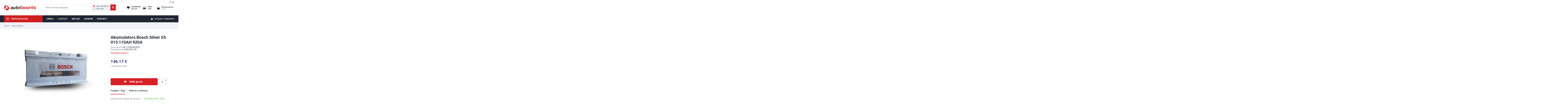

--- FILE ---
content_type: text/html; charset=utf-8
request_url: https://efavorits.lv/akumulators-bosch-silver-s5-015-110ah-920a-393x175x190-bosch-0-092-s50-150
body_size: 9548
content:
<!DOCTYPE HTML>
<html id='html' lang="lv">
<head>
<!-- Global site tag (gtag.js) - Google Analytics -->
<script async src="https://www.googletagmanager.com/gtag/js?id=G-HPMEXNP7B7"></script>
<script> window.dataLayer = window.dataLayer || [];
  function gtag(){dataLayer.push(arguments);} gtag('js', new Date());
  gtag('config', 'G-HPMEXNP7B7');
</script><meta http-equiv="Content-Type" content="text/html; charset=utf-8"/>
<meta name="geo.region" content="LV-RIX" />
<meta name="geo.placename" content="Rīga" />
<meta name="geo.position" content="" />
<meta name="ICBM" content="" />
<meta name="theme-color" content="#D91F26"><meta name="robots" content="index, follow">
<title>Akumulators Bosch Silver S5 015 110Ah/920A 393x175x190 | efavorits.lv</title>
<meta name="description" content="Akumulatori, Akumulatori BOSCH, Akumulators Bosch Silver S5 015 110Ah/920A 393x175x190, E40-110 AH BOSCH">
<link rel='canonical' href='https://efavorits.lv/akumulators-bosch-silver-s5-015-110ah-920a-393x175x190-bosch-0-092-s50-150' >

<script type="application/ld+json">
{
  "@context": "https://schema.org/", 
  "@type": "Product", 
  "name": "Akumulators Bosch Silver S5 015 110Ah/920A 393x175x190",
  "image": "https://efavorits.lv/thumbmaker.php?pic=13525.jpeg&k=2&w=740&h=530&ro=0",
  "description": "Akumulatori, Akumulatori BOSCH, Akumulators Bosch Silver S5 015 110Ah/920A 393x175x190, E40-110 AH BOSCH",
  "brand": "BOSCH",
  "offers": {
    "@type": "Offer",
    "url": "/akumulators-bosch-silver-s5-015-110ah-920a-393x175x190-bosch-0-092-s50-150",
    "priceCurrency": "EUR",
    "price": "146.17",
    "availability": "https://schema.org/InStock",
    "itemCondition": "https://schema.org/NewCondition"
  }
}
</script>

<meta property="og:title" content="Akumulators Bosch Silver S5 015 110Ah/920A 393x175x190 | efavorits.lv">
<meta property="og:site_name" content="Akumulators Bosch Silver S5 015 110Ah/920A 393x175x190 | efavorits.lv">
<meta property="og:url" content="/akumulators-bosch-silver-s5-015-110ah-920a-393x175x190-bosch-0-092-s50-150">
<meta property="og:description" content="Akumulatori, Akumulatori BOSCH, Akumulators Bosch Silver S5 015 110Ah/920A 393x175x190, E40-110 AH BOSCH">
<meta property="og:type" content="product">
<meta property="og:image" content="https://efavorits.lv/thumbmaker.php?pic=13525.jpeg&k=2&w=740&h=530&ro=0"> 
<meta id="viewport" name="viewport" content="width=device-width, initial-scale=1.0, user-scalable=no">
<link rel='icon' href='./f.ico' type='image/x-icon' />
<script src="/js/jquery.js"></script>
<script src="/js/jquery.browser.min.js"></script>
<script src="/js/jquery.jscrollpane.js"></script>
<script src="/js/jquery.mousewheel.js"></script>
<script src="/js/jquery.zoom.min.js"></script>
<script src="/js/js.cookie.js"></script>
<link rel="stylesheet" type="text/css" href="/js/fancybox/jquery.fancybox.css" media="screen" />
<link rel="stylesheet" type="text/css" href="/js/fancybox/helpers/jquery.fancybox-thumbs.css" media="screen" />
<script src="/js/fancybox/jquery.fancybox.js"></script>
<script src="/js/fancybox/helpers/jquery.fancybox-thumbs.js"></script>
<link rel='stylesheet' type='text/css' href='fbox_cust.css' media='screen' />
<script src="js/lineals.js"></script>
<script src="js/f.js"></script>
<script src="js/t.js"></script>
<script src="js/ban.js"></script>
<script src="js/v.js"></script>
<link rel='stylesheet' type='text/css' href='jquery.jscrollpane.css' />
<link rel="stylesheet" type="text/css" href="style.css" media="all" />
<link rel="stylesheet" type="text/css" href="zinas.css" media="all" />
<link rel="stylesheet" type="text/css" href="c_radiob.css" media="all" />
<link rel="stylesheet" type="text/css" href="m.css" media="all" />
   <script>
      var last_get="";                              var noerr=false;
      var executing=false;      var nezimet=0;
      var oldval = '';
      var stime=0;
      var mob=0;
      var gp="/";
   </script>
</head>
  <body id="body_out" style="cursor: default;">
   <script>
      if (typeof disp === "undefined") {
      } else {
        disp(1);
      }
   </script>
    <div class="main" id="p_prece">
 <div id="header_resize1">
   <div id="header1">
         <div id="headerr"><div class="lang"> 
                 <div>
                 <div>LV</div>
                 </div>
            </div><div class="clear"></div>
            <div id="searchs">&nbsp;</div>
            <div id="like"> 
                 <span class="red">Iepatikušās preces</span>
            </div>
            <div id="mani"><span class="red">Mani auto</span>
            </div>   
            <div id="grozs" > 
                 <span id="gr_skaits" >0</span>
                 <div id="grlab2"><span class="red" id="grlab">Pirkumu grozs</span>
                      <span class="eur" id="gr_summa">0.00</span>
                 </div>
                 <div id="kopsav2"></div><div class="clear"></div>
            </div>   
            <div class="clear"></div>
         </div>
         <div class="mkatalogs"><span>&nbsp;</span>  <div id="mkat"><div id="mkatin"><div class="mkat">
<div class="mktitle">PREČU KATALOGS</div>
<ul class="sadalas">
<li class="sadimg autodalas">
<a href="/autodalas"><span> </span>Autodaļas</a><div class="vgrupas"><ul>
<li>
<a href="/aizdedzes-sistema-kvelsvecu-sistema">Aizdedzes sistēma /Kvēlsveču sistēma</a><ul class="vagrupas">
<li><a href="/aizdedzes-modulis-ieslegsanas-ierice">Aizdedzes modulis/Ieslēgšanas ierīce</a></li>
<li><a href="/aizdedzes-sadalitajs-atseviski-komponenti">Aizdedzes sadalītājs/-atsevišķi komponenti</a></li>
<li><a href="/aizdedzes-spole-aizdedzes-spoles-elements">Aizdedzes spole/Aizdedzes spoles elements</a></li>
<li><a href="/aizdedzes-svece">Aizdedzes svece</a></li>
<li><a href="/augstsprieguma-vads-savienojumu-dalas">Augstsprieguma vads-/savienojumu daļas</a></li>
<li><a href="/impulsu-generators">Impulsu ģenerators</a></li>
<li><a href="/kvelsvece">Kvēlsvece</a></li>
<li><a href="/vadibas-iekarta-releji-deveji">Vadības iekārta/Releji/Devēji</a></li>
</ul>
</li>
<li>
<a href="/apsilde-ventilacija">Apsilde/Ventilācija</a><ul class="vagrupas">
<li><a href="/salona-gaisa-filtrs">Salona gaisa filtrs</a></li>
<li><a href="/salona-siltummainis">Salona siltummainis</a></li>
<li><a href="/ventilators-atseviski-komponenti">Ventilators-Atsevišķi komponenti</a></li>
<li><a href="/varsti-regulesana">Vārsti/Regulēšana</a></li>
</ul>
</li>
<li>
<a href="/bremzesanas-iekarta">Bremzēšanas iekārta</a><ul class="vagrupas">
<li><a href="/augstas-veiktspejas-bremzes">Augstas veiktspējas bremzes</a></li>
<li><a href="/bremzu-caurulvadi">Bremžu cauruļvadi</a></li>
<li><a href="/bremzu-pastiprinatajs">Bremžu pastiprinātājs</a></li>
<li><a href="/bremzu-signala-sledzis">Bremžu signāla slēdzis</a></li>
<li><a href="/bremzu-speka-regulators">Bremžu spēka regulators</a></li>
<li><a href="/bremzu-suports">Bremžu suports</a></li>
<li><a href="/bremzu-skidrums">Bremžu šķidrums</a></li>
<li><a href="/bremzu-slutene">Bremžu šļūtene</a></li>
<li><a href="/disku-bremzu-mehanisms">Disku bremžu mehānisms</a></li>
</ul>
</li>
<li>
<a href="/degmaisijuma-sagatavosana">Degmaisījuma sagatavošana</a><ul class="vagrupas">
<li><a href="/izpludes-gazu-neitralizacija">Izplūdes gāzu neitralizācija</a></li>
<li><a href="/karburatora-sistema">Karburatora sistēma</a></li>
<li><a href="/maisijuma-sagatavosana">Maisījuma sagatavošana</a></li>
</ul>
</li>
<li>
<a href="/degvielas-padeves-sistema">Degvielas padeves sistēma</a><ul class="vagrupas">
<li><a href="/degvielas-filtrs-korpuss">Degvielas filtrs/-korpuss</a></li>
<li><a href="/degvielas-tvertne-piederumi">Degvielas tvertne/piederumi</a></li>
<li><a href="/nokomplekteta-degvielas-savaksanas-caurule">Nokomplektēta degvielas savākšanas caurule</a></li>
<li><a href="/suknis-piederumi">Sūknis/-piederumi</a></li>
<li><a href="/varsti0">Vārsti</a></li>
<li><a href="/slutenes-vadi">Šļūtenes/Vadi</a></li>
</ul>
</li>
<li><a href="/drosibas-sistema">Drošības sistēma</a></li>
<li>
<a href="/dzesesanas-sistema">Dzesēšanas sistēma</a><ul class="vagrupas">
<li><a href="/antifrizs">Antifrīzs</a></li>
<li><a href="/gaisa-dzesesanas-sistema">Gaisa dzesēšanas sistēma</a></li>
<li><a href="/sledzis-devejs">Slēdzis/Devējs</a></li>
<li><a href="/termostats-blive">Termostats/-blīve</a></li>
<li><a href="/ventilators">Ventilators</a></li>
<li><a href="/slutenes-vadi-flanci">Šļūtenes/Vadi/Flanči</a></li>
<li><a href="/udens-ellas-radiators">Ūdens/eļļas radiators</a></li>
<li><a href="/udenssuknis-blive">Ūdenssūknis/-blīve</a></li>
</ul>
</li>
<li>
<a href="/dzinejs">Dzinējs</a><ul class="vagrupas">
<li><a href="/artikula-meklesana-pec-grafika0">Artikula meklēšana pēc grafika</a></li>
<li><a href="/blives">Blīves</a></li>
<li><a href="/cilindra-galva-uzkares-dalas">Cilindra galva/-uzkares daļas</a></li>
<li><a href="/cilindrs-virzulis">Cilindrs/Virzulis</a></li>
<li><a href="/dzineja-elektroiekarta">Dzinēja elektroiekārta</a></li>
<li><a href="/dzineja-vadibas-sistema">Dzinēja vadības sistēma</a></li>
<li><a href="/ellosana">Eļļošana</a></li>
<li><a href="/gaisa-padeves-sistema">Gaisa padeves sistēma</a></li>
<li><a href="/izpludes-gazu-attirisanas-sistema">Izplūdes gāzu attīrīšanas sistēma</a></li>
</ul>
</li>
</ul></div>
</li>
<li class="sadimg kimija">
<a href="/kimija"><span> </span>Ķīmija un eļļas</a><div class="vgrupas"><ul>
<li>
<a href="/auto-kimija">Auto ķīmija</a><ul class="vagrupas">
<li><a href="/auto-kosmetika">Auto kosmētika</a></li>
<li><a href="/apkope-un-remonts">Apkope un remonts</a></li>
<li><a href="/limes-hermetiki">Līmes, hermētiķi</a></li>
<li><a href="/krasas-gruntskrasas-spakteles">Krāsas, gruntskrāsas, špakteles</a></li>
<li><a href="/roku-pastas-papirs">Roku pastas, papīrs</a></li>
<li><a href="/sezonas-preces">Sezonas preces</a></li>
</ul>
</li>
<li>
<a href="/motorellas-un-smervielas">Motoreļļas un smērvielas</a><ul class="vagrupas">
<li><a href="/vieglie-auto">Vieglie auto</a></li>
<li><a href="/kravas-auto">Kravas auto</a></li>
<li><a href="/transmisijas-ellas">Transmisijas eļļas</a></li>
<li><a href="/hidrauliskas-ellas">Hidrauliskās eļļas</a></li>
<li><a href="/motociklu-ellas">Motociklu eļļas</a></li>
<li><a href="/udens-transporta-ellas">Ūdens transporta eļļas</a></li>
<li><a href="/darza-tehnika">Dārza tehnika</a></li>
<li><a href="/smervielas">Smērvielas</a></li>
</ul>
</li>
<li>
<a href="/tehniskie-skidrumi">Tehniskie šķidrumi</a><ul class="vagrupas">
<li><a href="/adblue">AdBlue</a></li>
<li><a href="/bremzu-skidrumi">Bremžu šķidrumi</a></li>
<li><a href="/degskidrumi">Degšķidrumi</a></li>
<li><a href="/dezinfekcijas-lidzekli">Dezinfekcijas līdzekļi</a></li>
<li><a href="/elektrolits-destilets-udens">Elektrolīts, destilēts ūdens</a></li>
<li><a href="/skalotaji-suces-noverseji">Skalotāji, sūces novērsēji</a></li>
<li><a href="/stures-pastiprinataja-skidrumi">Stūres pastiprinātāja šķidrumi</a></li>
</ul>
</li>
<li>
<a href="/dzesesanas-skidrumi0">Dzesēšanas šķidrumi</a><ul class="vagrupas"><li><a href="/dzesesanas-skidrumi">Dzesēšanas šķidrumi</a></li></ul>
</li>
<li>
<a href="/vejstiklu-skidrumi">Vējstiklu šķidrumi</a><ul class="vagrupas">
<li><a href="/vasaras-logudens0">Vasaras logūdens</a></li>
<li><a href="/ziemas-logudens0">Ziemas logūdens</a></li>
</ul>
</li>
<li>
<a href="/dzineja-degvielas-piedevas">Dzinēja, degvielas piedevas</a><ul class="vagrupas">
<li><a href="/piedevas-benzinam0">Piedevas benzīnam</a></li>
<li><a href="/piedevas-dizeldegvielai0">Piedevas dīzeļdegvielai</a></li>
<li><a href="/piedevas-dzinejam0">Piedevas dzinējam</a></li>
</ul>
</li>
</ul></div>
</li>
<li class="sadimg riepas"><a href="/riepas"><span> </span>Riepas</a></li>
<li class="sadimg aksesuari">
<a href="/aksesuari"><span> </span>Aksesuāri</a><div class="vgrupas"><ul>
<li>
<a href="/audio-un-gps-sistemas">Audio un GPS sistēmas</a><ul class="vagrupas">
<li><a href="/antenas0">Antenas</a></li>
<li><a href="/audio-un-gps-sistemas2">Audio un GPS sistēmas</a></li>
<li><a href="/skalruni0">Skaļruņi</a></li>
</ul>
</li>
<li>
<a href="/auto-paklaji">Auto paklāji</a><ul class="vagrupas">
<li><a href="/audi">AUDI</a></li>
<li><a href="/bmw">BMW</a></li>
<li><a href="/chevrolet0">CHEVROLET</a></li>
<li><a href="/citroen">CITROEN</a></li>
<li><a href="/dacia">DACIA</a></li>
<li><a href="/fiat">FIAT</a></li>
<li><a href="/ford">FORD</a></li>
<li><a href="/honda">HONDA</a></li>
<li><a href="/hyundai">HYUNDAI</a></li>
</ul>
</li>
<li>
<a href="/brauksanas-drosibai0">Braukšanas drošībai</a><ul class="vagrupas"><li><a href="/brauksanas-drosibai">Braukšanas drošībai</a></li></ul>
</li>
<li>
<a href="/bernu-sedeklisi0">Bērnu sēdeklīši</a><ul class="vagrupas"><li><a href="/bernu-sedeklisi">Bērnu sēdeklīši</a></li></ul>
</li>
<li>
<a href="/piekabem0">Piekabēm</a><ul class="vagrupas"><li><a href="/piekabem">Piekabēm</a></li></ul>
</li>
<li>
<a href="/ladetaji-piederumi-baterijas">Lādētāji, piederumi, baterijas</a><ul class="vagrupas">
<li><a href="/akumulatoru-klemmes">Akumulatoru klemmes</a></li>
<li><a href="/akumulatoru-ladetaji-palaideji">Akumulatoru lādētāji, palaidēji</a></li>
<li><a href="/baterijas">Baterijas</a></li>
<li><a href="/starta-vadi">Starta vadi</a></li>
<li><a href="/telefonu-ladetaji-un-kabeli">Telefonu lādētāji un kabeļi</a></li>
</ul>
</li>
<li>
<a href="/elektropiederumi">Elektropiederumi</a><ul class="vagrupas">
<li><a href="/auto-spuldzes">Auto spuldzes</a></li>
<li><a href="/drosinataji">Drošinātāji</a></li>
<li><a href="/izolacijas-lentas">Izolācijas lentas</a></li>
<li><a href="/kontaktligzdas">Kontaktligzdas</a></li>
<li><a href="/led-apgaismojums">LED apgaismojums</a></li>
<li><a href="/sledzi">Slēdži</a></li>
<li><a href="/vadu-uzgali">Vadu uzgaļi</a></li>
</ul>
</li>
<li>
<a href="/noderigas-lietas-arpuse">Noderīgas lietas ārpusē</a><ul class="vagrupas">
<li><a href="/dekorativie-diski">Dekoratīvie diski</a></li>
<li><a href="/kannas-piltuves">Kannas, piltuves</a></li>
<li><a href="/numuru-paliktni">Numuru paliktņi</a></li>
<li><a href="/signallampas">Signāllampas</a></li>
<li><a href="/sniega-kedes0">Sniega ķēdes</a></li>
<li><a href="/jumta-kastes-stieni">Jumta kastes, stieņi</a></li>
<li><a href="/velosipedu-slepju-turetaji">Velosipēdu, slēpju turētāji</a></li>
</ul>
</li>
</ul></div>
</li>
<li class="sadimg akumulatori"><a href="/akumulatori1"><span> </span>Akumulatori</a></li>
<li class="sadimg offroad">
<a href="/4x4-offroad"><span> </span>4x4 OFFROAD</a><div class="vgrupas"><ul>
<li>
<a href="/toyota-hilux-2021">Toyota Hilux 2021-&gt;</a><ul class="vagrupas">
<li><a href="/toyota-hilux-2021/aizsargstieni10">Aizsargstieņi</a></li>
<li><a href="/toyota-hilux-2021/aksesuari51">Aksesuāri</a></li>
<li><a href="/toyota-hilux-2021/amortizatori1">Amortizatori</a></li>
<li><a href="/toyota-hilux-2021/arku-paplasinajumi8">Arku paplašinājumi</a></li>
<li><a href="/toyota-hilux-2021/budas-kravas-kastes4">Būdas, kravas kastes</a></li>
<li><a href="/toyota-hilux-2021/drosiba32">Drošība</a></li>
<li><a href="/toyota-hilux-2021/kartera-aizsardziba12">Kartera aizsardzība</a></li>
<li><a href="/toyota-hilux-2021/piekares-dalas5">Piekares daļas</a></li>
<li><a href="/toyota-hilux-2021/sakabes-akis27">Sakabes āķis</a></li>
<li><a href="/toyota-hilux-2021/slieksni14">Sliekšņi</a></li>
<li><a href="/toyota-hilux-2021/vejsargi18">Vējsargi</a></li>
</ul>
</li>
<li>
<a href="/toyota-hilux-2016-2018">Toyota Hilux 2016-&gt; 2018</a><ul class="vagrupas">
<li><a href="/toyota-hilux-2016-2018/aizsargstieni">Aizsargstieņi</a></li>
<li><a href="/toyota-hilux-2016-2018/amortizatori">Amortizatori</a></li>
<li><a href="/toyota-hilux-2016-2018/arku-paplasinajumi0">Arku paplašinājumi</a></li>
<li><a href="/toyota-hilux-2016-2018/budas-kravas-kastes0">Būdas, kravas kastes</a></li>
<li><a href="/toyota-hilux-2016-2018/diski4">Diski</a></li>
<li><a href="/toyota-hilux-2016-2018/kartera-aizsardziba0">Kartera aizsardzība</a></li>
<li><a href="/toyota-hilux-2016-2018/piekares-dalas0">Piekares daļas</a></li>
<li><a href="/toyota-hilux-2016-2018/sakabes-aki0">Sakabes āķi</a></li>
<li><a href="/toyota-hilux-2016-2018/slieksni0">Sliekšņi</a></li>
<li><a href="/toyota-hilux-2016-2018/vejsargi0">Vējsargi</a></li>
</ul>
</li>
<li>
<a href="/toyota-hilux-2018-2020">Toyota Hilux 2018-&gt; 2020</a><ul class="vagrupas">
<li><a href="/toyota-hilux-2018-2020/aizsargstieni0">Aizsargstieņi</a></li>
<li><a href="/toyota-hilux-2018-2020/aksesuari8">Aksesuāri</a></li>
<li><a href="/toyota-hilux-2018-2020/amortizatori0">Amortizatori</a></li>
<li><a href="/toyota-hilux-2018-2020/arku-paplasinajumi1">Arku paplašinājumi</a></li>
<li><a href="/toyota-hilux-2018-2020/budas-kravas-kastes1">Būdas, kravas kastes</a></li>
<li><a href="/toyota-hilux-2018-2020/drosiba3">Drošība</a></li>
<li><a href="/toyota-hilux-2018-2020/kartera-aizsardziba1">Kartera aizsardzība</a></li>
<li><a href="/toyota-hilux-2018-2020/piekares-dalas4">Piekares daļas</a></li>
<li><a href="/toyota-hilux-2018-2020/sakabes-akis3">Sakabes āķis</a></li>
<li><a href="/toyota-hilux-2018-2020/slieksni1">Sliekšņi</a></li>
<li><a href="/toyota-hilux-2018-2020/vejsargi1">Vējsargi</a></li>
</ul>
</li>
<li>
<a href="/led-lukturi-aksesuari">LED lukturi, aksesuāri</a><ul class="vagrupas"><li><a href="/led-lukturi-aksesuari/led-bar">LED BAR</a></li></ul>
</li>
<li>
<a href="/mitsubishi-l200-19-">Mitsubishi L200 19-&gt;</a><ul class="vagrupas">
<li><a href="/mitsubishi-l200-19-/aizsargstieni3">Aizsargstieņi</a></li>
<li><a href="/mitsubishi-l200-19-/aksesuari10">Aksesuāri</a></li>
<li><a href="/mitsubishi-l200-19-/kartera-aizsardziba4">Kartera aizsardzība</a></li>
<li><a href="/mitsubishi-l200-19-/slieksni4">Sliekšņi</a></li>
</ul>
</li>
<li>
<a href="/ford-ranger-2019-">Ford Ranger 2019-&gt;</a><ul class="vagrupas"><li><a href="/ford-ranger-2019-/aizsargstieni5">Aizsargstieņi</a></li></ul>
</li>
<li>
<a href="/vincas">Vinčas</a><ul class="vagrupas">
<li><a href="/vincas/elektriskas-vincas">Elektriskās vinčas</a></li>
<li><a href="/vincas/vincu-dalas">Vinču daļas</a></li>
</ul>
</li>
<li>
<a href="/troses-stropes">Troses, stropes</a><ul class="vagrupas"><li><a href="/troses-stropes/troses-stropes0">Troses, stropes</a></li></ul>
</li>
</ul></div>
</li>
<li class="sadimg kemper">
<a href="/viss-kemperiem"><span> </span>Viss kemperiem</a><div class="vgrupas"><ul>
<li>
<a href="/gaze">Gāze</a><ul class="vagrupas">
<li><a href="/gaze/gazes-krani-savienojumi">Gāzes krāni, savienojumi</a></li>
<li><a href="/gaze/gazes-reduktori">Gāzes reduktori</a></li>
<li><a href="/gaze/gazes-slutenes">Gāzes šļūtenes</a></li>
<li><a href="/gaze/piederumi-aksesuari">Piederumi, aksesuāri</a></li>
</ul>
</li>
<li>
<a href="/higiena-un-tirisana">Higiēna un tīrīšana</a><ul class="vagrupas"><li><a href="/higiena-un-tirisana/higiena-un-tirisana0">Higiēna un tīrīšana</a></li></ul>
</li>
<li>
<a href="/kresli-galdi">Krēsli, galdi</a><ul class="vagrupas">
<li><a href="/kresli-galdi/galdi0">Galdi</a></li>
<li><a href="/kresli-galdi/kresli">Krēsli</a></li>
</ul>
</li>
<li>
<a href="/transports">Transports</a><ul class="vagrupas">
<li><a href="/transports/dazadi0">Dažādi</a></li>
<li><a href="/transports/elektriba0">Elektrība</a></li>
<li><a href="/transports/magnetolas-atpakalskata-kameras">Magnetolas, atpakaļskata kameras</a></li>
</ul>
</li>
<li>
<a href="/velosipediem">Velosipēdiem</a><ul class="vagrupas"><li><a href="/velosipediem/velosipediem0">Velosipēdiem</a></li></ul>
</li>
<li>
<a href="/virtuve0">Virtuve</a><ul class="vagrupas">
<li><a href="/virtuve0/trauki-piederumi">Trauki, piederumi</a></li>
<li><a href="/virtuve0/virtuve1">Virtuve</a></li>
</ul>
</li>
<li>
<a href="/udens">Ūdens</a><ul class="vagrupas"><li><a href="/udens/savienojumi-piederumi-uzpilde">Savienojumi, piederumi, uzpilde</a></li></ul>
</li>
</ul></div>
</li>
<li class="sadimg moto">
<a href="/moto"><span> </span>ATV / Moto</a><div class="vgrupas"><ul><li>
<a href="/atv-moto">ATV / MOTO</a><ul class="vagrupas">
<li><a href="/motocikli">Motocikli</a></li>
<li><a href="/kvadricikli">Kvadricikli</a></li>
<li><a href="/kimija-un-ellas">Ķīmija un eļļas</a></li>
<li><a href="/kiveres-brilles-un-piederumi">Ķiveres/Brilles un piederumi</a></li>
<li><a href="/apgerbs">Apģērbs</a></li>
<li><a href="/aksesuari9">Aksesuāri</a></li>
</ul>
</li></ul></div>
</li>
<li class="sep1">
<li class="sadimg toyota">
<a href="/toyota-originalie-aksesuari"><span> </span>TOYOTA oriģinālie aksesuāri</a><div class="vgrupas"><ul>
<li>
<a href="/toyota-c-hr-2020-">Toyota C-HR 2020-&gt;</a><ul class="vagrupas">
<li><a href="/toyota-c-hr-2020-/aksesuari53">Aksesuāri</a></li>
<li><a href="/toyota-c-hr-2020-/diski30">Diski</a></li>
<li><a href="/toyota-c-hr-2020-/drosiba33">Drošība</a></li>
</ul>
</li>
<li>
<a href="/toyota-proace-city-19-">Toyota Proace City 19-&gt;</a><ul class="vagrupas">
<li><a href="/toyota-proace-city-19-/aksesuari18">Aksesuāri</a></li>
<li><a href="/toyota-proace-city-19-/kartera-aizsardziba16">Kartera aizsardzība</a></li>
</ul>
</li>
<li>
<a href="/toyota-proace-city-verso-19-">Toyota Proace City Verso 19-&gt;</a><ul class="vagrupas">
<li><a href="/toyota-proace-city-verso-19-/aksesuari19">Aksesuāri</a></li>
<li><a href="/toyota-proace-city-verso-19-/kartera-aizsardziba15">Kartera aizsardzība</a></li>
<li><a href="/toyota-proace-city-verso-19-/sakabes-akis29">Sakabes āķis</a></li>
</ul>
</li>
<li>
<a href="/toyota-auris-2013-">Toyota Auris 2013 - &gt;</a><ul class="vagrupas">
<li><a href="/toyota-auris-2013-/aksesuari3">Aksesuāri</a></li>
<li><a href="/toyota-auris-2013-/diski2">Diski</a></li>
<li><a href="/toyota-auris-2013-/drosiba2">Drošība</a></li>
<li><a href="/toyota-auris-2013-/sakabes-akis2">Sakabes āķis</a></li>
</ul>
</li>
<li>
<a href="/toyota-avensis-t25-2003-2008">Toyota Avensis T25 2003 -&gt; 2008</a><ul class="vagrupas"><li><a href="/toyota-avensis-t25-2003-2008/toyota-avensis-t25-2003-20080">Toyota Avensis T25 2003 -&gt; 2008</a></li></ul>
</li>
<li>
<a href="/toyota-avensis-t27-2009-2012">Toyota Avensis T27 2009 -&gt; 2012</a><ul class="vagrupas"><li><a href="/toyota-avensis-t27-2009-2012/toyota-avensis-t27-2009-20120">Toyota Avensis T27 2009 -&gt; 2012</a></li></ul>
</li>
<li>
<a href="/toyota-avensis-t27-2012-2015">Toyota Avensis T27 2012 -&gt; 2015</a><ul class="vagrupas"><li><a href="/toyota-avensis-t27-2012-2015/toyota-avensis-t27-2012-20150">Toyota Avensis T27 2012 -&gt; 2015</a></li></ul>
</li>
<li>
<a href="/toyota-avensis-t27-2015-">Toyota Avensis T27 2015 -&gt;</a><ul class="vagrupas">
<li><a href="/toyota-avensis-t27-2015-/aksesuari28">Aksesuāri</a></li>
<li><a href="/toyota-avensis-t27-2015-/diski16">Diski</a></li>
<li><a href="/toyota-avensis-t27-2015-/drosiba14">Drošība</a></li>
<li><a href="/toyota-avensis-t27-2015-/sakabes-akis13">Sakabes āķis</a></li>
<li><a href="/toyota-avensis-t27-2015-/vejsargi7">Vējsargi</a></li>
</ul>
</li>
</ul></div>
</li>
<li class="sep2">
<li class="sadimg original"><a href="/originaldalas"><span> </span>Oriģināldaļas</a></li>
<li class="sadimg instrumenti">
<a href="/iekartas-un-instrumenti"><span> </span>Iekārtas un instrumenti</a><div class="vgrupas"><ul>
<li>
<a href="/a-c-uzpildes-iekartas">A/C uzpildes iekārtas</a><ul class="vagrupas">
<li><a href="/a-c-uzpildes-iekartas/a-c-uzpildes-iekartas-vieglajiem">A/C uzpildes iekārtas vieglajiem</a></li>
<li><a href="/a-c-uzpildes-iekartas/a-c-uzpildes-iekartas-smagajiem">A/C uzpildes iekārtas smagajiem</a></li>
<li><a href="/a-c-uzpildes-iekartas/a-c-uzpildes-iekartas-arpus-darbiem">A/C uzpildes iekārtas ārpus darbiem</a></li>
<li><a href="/a-c-uzpildes-iekartas/piederumi0">Piederumi</a></li>
</ul>
</li>
<li>
<a href="/akumulatoru-ladetaji-un-palaideji">Akumulatoru lādētāji un palaidēji</a><ul class="vagrupas">
<li><a href="/akumulatoru-ladetaji-un-palaideji/tradicionalie">Tradicionālie</a></li>
<li><a href="/akumulatoru-ladetaji-un-palaideji/automatiskie">Automātiskie</a></li>
<li><a href="/akumulatoru-ladetaji-un-palaideji/ar-palaideja-booster-funkciju">Ar palaidēja (booster) funkciju</a></li>
<li><a href="/akumulatoru-ladetaji-un-palaideji/palaideji-boosteri">Palaidēji (boosteri)</a></li>
</ul>
</li>
<li>
<a href="/apgaismojums">Apgaismojums</a><ul class="vagrupas">
<li><a href="/apgaismojums/parnesajamais-apgaismojums">Pārnēsājamais apgaismojums</a></li>
<li><a href="/apgaismojums/stacionarais-apgaismojums">Stacionārais apgaismojums</a></li>
</ul>
</li>
<li>
<a href="/auto-pacelaji">Auto pacēlāji</a><ul class="vagrupas">
<li><a href="/auto-pacelaji/divstatnu-pacelaji">Divstatņu pacēlāji</a></li>
<li><a href="/auto-pacelaji/cetrstatnu-pacelaji">Četrstatņu pacēlāji</a></li>
<li><a href="/auto-pacelaji/skerveida-pacelaji">Šķērveida pacēlāji</a></li>
<li><a href="/auto-pacelaji/moto-pacelaji">Moto pacēlāji</a></li>
</ul>
</li>
<li>
<a href="/bremzu-parbaudes-stendi">Bremžu pārbaudes stendi</a><ul class="vagrupas"><li><a href="/bremzu-parbaudes-stendi/bremzu-parbaudes-stendi0">Bremžu pārbaudes stendi</a></li></ul>
</li>
<li>
<a href="/darba-apavi">Darba apavi</a><ul class="vagrupas">
<li><a href="/darba-apavi/kurpes">Kurpes</a></li>
<li><a href="/darba-apavi/zabaki">Zābaki</a></li>
</ul>
</li>
<li>
<a href="/darba-apgerbi">Darba apģērbi</a><ul class="vagrupas">
<li><a href="/darba-apgerbi/aksesuari29">Aksesuāri</a></li>
<li><a href="/darba-apgerbi/bikses">Bikses</a></li>
<li><a href="/darba-apgerbi/jakas">Jakas</a></li>
<li><a href="/darba-apgerbi/kombinezoni4">Kombinezoni</a></li>
<li><a href="/darba-apgerbi/puskombinezoni">Puskombinezoni</a></li>
<li><a href="/darba-apgerbi/termo-vela">Termo veļa</a></li>
<li><a href="/darba-apgerbi/vestes">Vestes</a></li>
</ul>
</li>
<li>
<a href="/diagnostikas-iekartas">Diagnostikas iekārtas</a><ul class="vagrupas"><li><a href="/diagnostikas-iekartas/diagnostikas-iekartas0">Diagnostikas iekārtas</a></li></ul>
</li>
</ul></div>
</li>
</ul>
<ul class="sadalas"></ul>
</div><div class="clear"></div></div></div></div>
         <div id="logo1"><a href="/?reset" alt="Uz sākumu"></a></div>
         <div id="searchw" class="searchw">
               <input type="text" id="search" placeholder="Prece, brends, kategorija..."  
               onkeyup="topsearch(this,event,'/')" value=""><span class="searchb"></span><div id="searcht"><label class="crred">pēc nosaukuma<input id="s_name" name="s_type" type="radio" checked="checked"><span class="radiomark"></span></label><label class="crred">pēc koda<input id="s_code" name="s_type" type="radio" ><span class="radiomark"></span></label></div><span class="searchc"></span><div class="clear"></div>
              <div id="quick"></div>
         </div>
         <div class="clear"></div>
   </div>
 </div>
 <div id="header_resize2">
   <div id="mobswitch"></div>
   <div id="header2">
    
      <div id="hmenu"> <div id="loginw"><a id="mdlgclose" title="Close" class="fancybox-item fancybox-close" href="javascript:;"></a><div><a id="log4" href="./login">Ielogoties / Reģistrēties</a></div></div>
         <div class="menu mainmenu"><ul><li class="norm mkatalogs"><span>&nbsp;</span><a  href="/precu-katalogs">PREČU KATALOGS</a><div id="mkat"><div id="mkatin"><div class="mkat">
<div class="mktitle">PREČU KATALOGS</div>
<ul class="sadalas">
<li class="sadimg autodalas">
<a href="/autodalas"><span> </span>Autodaļas</a><div class="vgrupas"><ul>
<li>
<a href="/aizdedzes-sistema-kvelsvecu-sistema">Aizdedzes sistēma /Kvēlsveču sistēma</a><ul class="vagrupas">
<li><a href="/aizdedzes-modulis-ieslegsanas-ierice">Aizdedzes modulis/Ieslēgšanas ierīce</a></li>
<li><a href="/aizdedzes-sadalitajs-atseviski-komponenti">Aizdedzes sadalītājs/-atsevišķi komponenti</a></li>
<li><a href="/aizdedzes-spole-aizdedzes-spoles-elements">Aizdedzes spole/Aizdedzes spoles elements</a></li>
<li><a href="/aizdedzes-svece">Aizdedzes svece</a></li>
<li><a href="/augstsprieguma-vads-savienojumu-dalas">Augstsprieguma vads-/savienojumu daļas</a></li>
<li><a href="/impulsu-generators">Impulsu ģenerators</a></li>
<li><a href="/kvelsvece">Kvēlsvece</a></li>
<li><a href="/vadibas-iekarta-releji-deveji">Vadības iekārta/Releji/Devēji</a></li>
</ul>
</li>
<li>
<a href="/apsilde-ventilacija">Apsilde/Ventilācija</a><ul class="vagrupas">
<li><a href="/salona-gaisa-filtrs">Salona gaisa filtrs</a></li>
<li><a href="/salona-siltummainis">Salona siltummainis</a></li>
<li><a href="/ventilators-atseviski-komponenti">Ventilators-Atsevišķi komponenti</a></li>
<li><a href="/varsti-regulesana">Vārsti/Regulēšana</a></li>
</ul>
</li>
<li>
<a href="/bremzesanas-iekarta">Bremzēšanas iekārta</a><ul class="vagrupas">
<li><a href="/augstas-veiktspejas-bremzes">Augstas veiktspējas bremzes</a></li>
<li><a href="/bremzu-caurulvadi">Bremžu cauruļvadi</a></li>
<li><a href="/bremzu-pastiprinatajs">Bremžu pastiprinātājs</a></li>
<li><a href="/bremzu-signala-sledzis">Bremžu signāla slēdzis</a></li>
<li><a href="/bremzu-speka-regulators">Bremžu spēka regulators</a></li>
<li><a href="/bremzu-suports">Bremžu suports</a></li>
<li><a href="/bremzu-skidrums">Bremžu šķidrums</a></li>
<li><a href="/bremzu-slutene">Bremžu šļūtene</a></li>
<li><a href="/disku-bremzu-mehanisms">Disku bremžu mehānisms</a></li>
</ul>
</li>
<li>
<a href="/degmaisijuma-sagatavosana">Degmaisījuma sagatavošana</a><ul class="vagrupas">
<li><a href="/izpludes-gazu-neitralizacija">Izplūdes gāzu neitralizācija</a></li>
<li><a href="/karburatora-sistema">Karburatora sistēma</a></li>
<li><a href="/maisijuma-sagatavosana">Maisījuma sagatavošana</a></li>
</ul>
</li>
<li>
<a href="/degvielas-padeves-sistema">Degvielas padeves sistēma</a><ul class="vagrupas">
<li><a href="/degvielas-filtrs-korpuss">Degvielas filtrs/-korpuss</a></li>
<li><a href="/degvielas-tvertne-piederumi">Degvielas tvertne/piederumi</a></li>
<li><a href="/nokomplekteta-degvielas-savaksanas-caurule">Nokomplektēta degvielas savākšanas caurule</a></li>
<li><a href="/suknis-piederumi">Sūknis/-piederumi</a></li>
<li><a href="/varsti0">Vārsti</a></li>
<li><a href="/slutenes-vadi">Šļūtenes/Vadi</a></li>
</ul>
</li>
<li><a href="/drosibas-sistema">Drošības sistēma</a></li>
<li>
<a href="/dzesesanas-sistema">Dzesēšanas sistēma</a><ul class="vagrupas">
<li><a href="/antifrizs">Antifrīzs</a></li>
<li><a href="/gaisa-dzesesanas-sistema">Gaisa dzesēšanas sistēma</a></li>
<li><a href="/sledzis-devejs">Slēdzis/Devējs</a></li>
<li><a href="/termostats-blive">Termostats/-blīve</a></li>
<li><a href="/ventilators">Ventilators</a></li>
<li><a href="/slutenes-vadi-flanci">Šļūtenes/Vadi/Flanči</a></li>
<li><a href="/udens-ellas-radiators">Ūdens/eļļas radiators</a></li>
<li><a href="/udenssuknis-blive">Ūdenssūknis/-blīve</a></li>
</ul>
</li>
<li>
<a href="/dzinejs">Dzinējs</a><ul class="vagrupas">
<li><a href="/artikula-meklesana-pec-grafika0">Artikula meklēšana pēc grafika</a></li>
<li><a href="/blives">Blīves</a></li>
<li><a href="/cilindra-galva-uzkares-dalas">Cilindra galva/-uzkares daļas</a></li>
<li><a href="/cilindrs-virzulis">Cilindrs/Virzulis</a></li>
<li><a href="/dzineja-elektroiekarta">Dzinēja elektroiekārta</a></li>
<li><a href="/dzineja-vadibas-sistema">Dzinēja vadības sistēma</a></li>
<li><a href="/ellosana">Eļļošana</a></li>
<li><a href="/gaisa-padeves-sistema">Gaisa padeves sistēma</a></li>
<li><a href="/izpludes-gazu-attirisanas-sistema">Izplūdes gāzu attīrīšanas sistēma</a></li>
</ul>
</li>
</ul></div>
</li>
<li class="sadimg kimija">
<a href="/kimija"><span> </span>Ķīmija un eļļas</a><div class="vgrupas"><ul>
<li>
<a href="/auto-kimija">Auto ķīmija</a><ul class="vagrupas">
<li><a href="/auto-kosmetika">Auto kosmētika</a></li>
<li><a href="/apkope-un-remonts">Apkope un remonts</a></li>
<li><a href="/limes-hermetiki">Līmes, hermētiķi</a></li>
<li><a href="/krasas-gruntskrasas-spakteles">Krāsas, gruntskrāsas, špakteles</a></li>
<li><a href="/roku-pastas-papirs">Roku pastas, papīrs</a></li>
<li><a href="/sezonas-preces">Sezonas preces</a></li>
</ul>
</li>
<li>
<a href="/motorellas-un-smervielas">Motoreļļas un smērvielas</a><ul class="vagrupas">
<li><a href="/vieglie-auto">Vieglie auto</a></li>
<li><a href="/kravas-auto">Kravas auto</a></li>
<li><a href="/transmisijas-ellas">Transmisijas eļļas</a></li>
<li><a href="/hidrauliskas-ellas">Hidrauliskās eļļas</a></li>
<li><a href="/motociklu-ellas">Motociklu eļļas</a></li>
<li><a href="/udens-transporta-ellas">Ūdens transporta eļļas</a></li>
<li><a href="/darza-tehnika">Dārza tehnika</a></li>
<li><a href="/smervielas">Smērvielas</a></li>
</ul>
</li>
<li>
<a href="/tehniskie-skidrumi">Tehniskie šķidrumi</a><ul class="vagrupas">
<li><a href="/adblue">AdBlue</a></li>
<li><a href="/bremzu-skidrumi">Bremžu šķidrumi</a></li>
<li><a href="/degskidrumi">Degšķidrumi</a></li>
<li><a href="/dezinfekcijas-lidzekli">Dezinfekcijas līdzekļi</a></li>
<li><a href="/elektrolits-destilets-udens">Elektrolīts, destilēts ūdens</a></li>
<li><a href="/skalotaji-suces-noverseji">Skalotāji, sūces novērsēji</a></li>
<li><a href="/stures-pastiprinataja-skidrumi">Stūres pastiprinātāja šķidrumi</a></li>
</ul>
</li>
<li>
<a href="/dzesesanas-skidrumi0">Dzesēšanas šķidrumi</a><ul class="vagrupas"><li><a href="/dzesesanas-skidrumi">Dzesēšanas šķidrumi</a></li></ul>
</li>
<li>
<a href="/vejstiklu-skidrumi">Vējstiklu šķidrumi</a><ul class="vagrupas">
<li><a href="/vasaras-logudens0">Vasaras logūdens</a></li>
<li><a href="/ziemas-logudens0">Ziemas logūdens</a></li>
</ul>
</li>
<li>
<a href="/dzineja-degvielas-piedevas">Dzinēja, degvielas piedevas</a><ul class="vagrupas">
<li><a href="/piedevas-benzinam0">Piedevas benzīnam</a></li>
<li><a href="/piedevas-dizeldegvielai0">Piedevas dīzeļdegvielai</a></li>
<li><a href="/piedevas-dzinejam0">Piedevas dzinējam</a></li>
</ul>
</li>
</ul></div>
</li>
<li class="sadimg riepas"><a href="/riepas"><span> </span>Riepas</a></li>
<li class="sadimg aksesuari">
<a href="/aksesuari"><span> </span>Aksesuāri</a><div class="vgrupas"><ul>
<li>
<a href="/audio-un-gps-sistemas">Audio un GPS sistēmas</a><ul class="vagrupas">
<li><a href="/antenas0">Antenas</a></li>
<li><a href="/audio-un-gps-sistemas2">Audio un GPS sistēmas</a></li>
<li><a href="/skalruni0">Skaļruņi</a></li>
</ul>
</li>
<li>
<a href="/auto-paklaji">Auto paklāji</a><ul class="vagrupas">
<li><a href="/audi">AUDI</a></li>
<li><a href="/bmw">BMW</a></li>
<li><a href="/chevrolet0">CHEVROLET</a></li>
<li><a href="/citroen">CITROEN</a></li>
<li><a href="/dacia">DACIA</a></li>
<li><a href="/fiat">FIAT</a></li>
<li><a href="/ford">FORD</a></li>
<li><a href="/honda">HONDA</a></li>
<li><a href="/hyundai">HYUNDAI</a></li>
</ul>
</li>
<li>
<a href="/brauksanas-drosibai0">Braukšanas drošībai</a><ul class="vagrupas"><li><a href="/brauksanas-drosibai">Braukšanas drošībai</a></li></ul>
</li>
<li>
<a href="/bernu-sedeklisi0">Bērnu sēdeklīši</a><ul class="vagrupas"><li><a href="/bernu-sedeklisi">Bērnu sēdeklīši</a></li></ul>
</li>
<li>
<a href="/piekabem0">Piekabēm</a><ul class="vagrupas"><li><a href="/piekabem">Piekabēm</a></li></ul>
</li>
<li>
<a href="/ladetaji-piederumi-baterijas">Lādētāji, piederumi, baterijas</a><ul class="vagrupas">
<li><a href="/akumulatoru-klemmes">Akumulatoru klemmes</a></li>
<li><a href="/akumulatoru-ladetaji-palaideji">Akumulatoru lādētāji, palaidēji</a></li>
<li><a href="/baterijas">Baterijas</a></li>
<li><a href="/starta-vadi">Starta vadi</a></li>
<li><a href="/telefonu-ladetaji-un-kabeli">Telefonu lādētāji un kabeļi</a></li>
</ul>
</li>
<li>
<a href="/elektropiederumi">Elektropiederumi</a><ul class="vagrupas">
<li><a href="/auto-spuldzes">Auto spuldzes</a></li>
<li><a href="/drosinataji">Drošinātāji</a></li>
<li><a href="/izolacijas-lentas">Izolācijas lentas</a></li>
<li><a href="/kontaktligzdas">Kontaktligzdas</a></li>
<li><a href="/led-apgaismojums">LED apgaismojums</a></li>
<li><a href="/sledzi">Slēdži</a></li>
<li><a href="/vadu-uzgali">Vadu uzgaļi</a></li>
</ul>
</li>
<li>
<a href="/noderigas-lietas-arpuse">Noderīgas lietas ārpusē</a><ul class="vagrupas">
<li><a href="/dekorativie-diski">Dekoratīvie diski</a></li>
<li><a href="/kannas-piltuves">Kannas, piltuves</a></li>
<li><a href="/numuru-paliktni">Numuru paliktņi</a></li>
<li><a href="/signallampas">Signāllampas</a></li>
<li><a href="/sniega-kedes0">Sniega ķēdes</a></li>
<li><a href="/jumta-kastes-stieni">Jumta kastes, stieņi</a></li>
<li><a href="/velosipedu-slepju-turetaji">Velosipēdu, slēpju turētāji</a></li>
</ul>
</li>
</ul></div>
</li>
<li class="sadimg akumulatori"><a href="/akumulatori1"><span> </span>Akumulatori</a></li>
<li class="sadimg offroad">
<a href="/4x4-offroad"><span> </span>4x4 OFFROAD</a><div class="vgrupas"><ul>
<li>
<a href="/toyota-hilux-2021">Toyota Hilux 2021-&gt;</a><ul class="vagrupas">
<li><a href="/toyota-hilux-2021/aizsargstieni10">Aizsargstieņi</a></li>
<li><a href="/toyota-hilux-2021/aksesuari51">Aksesuāri</a></li>
<li><a href="/toyota-hilux-2021/amortizatori1">Amortizatori</a></li>
<li><a href="/toyota-hilux-2021/arku-paplasinajumi8">Arku paplašinājumi</a></li>
<li><a href="/toyota-hilux-2021/budas-kravas-kastes4">Būdas, kravas kastes</a></li>
<li><a href="/toyota-hilux-2021/drosiba32">Drošība</a></li>
<li><a href="/toyota-hilux-2021/kartera-aizsardziba12">Kartera aizsardzība</a></li>
<li><a href="/toyota-hilux-2021/piekares-dalas5">Piekares daļas</a></li>
<li><a href="/toyota-hilux-2021/sakabes-akis27">Sakabes āķis</a></li>
<li><a href="/toyota-hilux-2021/slieksni14">Sliekšņi</a></li>
<li><a href="/toyota-hilux-2021/vejsargi18">Vējsargi</a></li>
</ul>
</li>
<li>
<a href="/toyota-hilux-2016-2018">Toyota Hilux 2016-&gt; 2018</a><ul class="vagrupas">
<li><a href="/toyota-hilux-2016-2018/aizsargstieni">Aizsargstieņi</a></li>
<li><a href="/toyota-hilux-2016-2018/amortizatori">Amortizatori</a></li>
<li><a href="/toyota-hilux-2016-2018/arku-paplasinajumi0">Arku paplašinājumi</a></li>
<li><a href="/toyota-hilux-2016-2018/budas-kravas-kastes0">Būdas, kravas kastes</a></li>
<li><a href="/toyota-hilux-2016-2018/diski4">Diski</a></li>
<li><a href="/toyota-hilux-2016-2018/kartera-aizsardziba0">Kartera aizsardzība</a></li>
<li><a href="/toyota-hilux-2016-2018/piekares-dalas0">Piekares daļas</a></li>
<li><a href="/toyota-hilux-2016-2018/sakabes-aki0">Sakabes āķi</a></li>
<li><a href="/toyota-hilux-2016-2018/slieksni0">Sliekšņi</a></li>
<li><a href="/toyota-hilux-2016-2018/vejsargi0">Vējsargi</a></li>
</ul>
</li>
<li>
<a href="/toyota-hilux-2018-2020">Toyota Hilux 2018-&gt; 2020</a><ul class="vagrupas">
<li><a href="/toyota-hilux-2018-2020/aizsargstieni0">Aizsargstieņi</a></li>
<li><a href="/toyota-hilux-2018-2020/aksesuari8">Aksesuāri</a></li>
<li><a href="/toyota-hilux-2018-2020/amortizatori0">Amortizatori</a></li>
<li><a href="/toyota-hilux-2018-2020/arku-paplasinajumi1">Arku paplašinājumi</a></li>
<li><a href="/toyota-hilux-2018-2020/budas-kravas-kastes1">Būdas, kravas kastes</a></li>
<li><a href="/toyota-hilux-2018-2020/drosiba3">Drošība</a></li>
<li><a href="/toyota-hilux-2018-2020/kartera-aizsardziba1">Kartera aizsardzība</a></li>
<li><a href="/toyota-hilux-2018-2020/piekares-dalas4">Piekares daļas</a></li>
<li><a href="/toyota-hilux-2018-2020/sakabes-akis3">Sakabes āķis</a></li>
<li><a href="/toyota-hilux-2018-2020/slieksni1">Sliekšņi</a></li>
<li><a href="/toyota-hilux-2018-2020/vejsargi1">Vējsargi</a></li>
</ul>
</li>
<li>
<a href="/led-lukturi-aksesuari">LED lukturi, aksesuāri</a><ul class="vagrupas"><li><a href="/led-lukturi-aksesuari/led-bar">LED BAR</a></li></ul>
</li>
<li>
<a href="/mitsubishi-l200-19-">Mitsubishi L200 19-&gt;</a><ul class="vagrupas">
<li><a href="/mitsubishi-l200-19-/aizsargstieni3">Aizsargstieņi</a></li>
<li><a href="/mitsubishi-l200-19-/aksesuari10">Aksesuāri</a></li>
<li><a href="/mitsubishi-l200-19-/kartera-aizsardziba4">Kartera aizsardzība</a></li>
<li><a href="/mitsubishi-l200-19-/slieksni4">Sliekšņi</a></li>
</ul>
</li>
<li>
<a href="/ford-ranger-2019-">Ford Ranger 2019-&gt;</a><ul class="vagrupas"><li><a href="/ford-ranger-2019-/aizsargstieni5">Aizsargstieņi</a></li></ul>
</li>
<li>
<a href="/vincas">Vinčas</a><ul class="vagrupas">
<li><a href="/vincas/elektriskas-vincas">Elektriskās vinčas</a></li>
<li><a href="/vincas/vincu-dalas">Vinču daļas</a></li>
</ul>
</li>
<li>
<a href="/troses-stropes">Troses, stropes</a><ul class="vagrupas"><li><a href="/troses-stropes/troses-stropes0">Troses, stropes</a></li></ul>
</li>
</ul></div>
</li>
<li class="sadimg kemper">
<a href="/viss-kemperiem"><span> </span>Viss kemperiem</a><div class="vgrupas"><ul>
<li>
<a href="/gaze">Gāze</a><ul class="vagrupas">
<li><a href="/gaze/gazes-krani-savienojumi">Gāzes krāni, savienojumi</a></li>
<li><a href="/gaze/gazes-reduktori">Gāzes reduktori</a></li>
<li><a href="/gaze/gazes-slutenes">Gāzes šļūtenes</a></li>
<li><a href="/gaze/piederumi-aksesuari">Piederumi, aksesuāri</a></li>
</ul>
</li>
<li>
<a href="/higiena-un-tirisana">Higiēna un tīrīšana</a><ul class="vagrupas"><li><a href="/higiena-un-tirisana/higiena-un-tirisana0">Higiēna un tīrīšana</a></li></ul>
</li>
<li>
<a href="/kresli-galdi">Krēsli, galdi</a><ul class="vagrupas">
<li><a href="/kresli-galdi/galdi0">Galdi</a></li>
<li><a href="/kresli-galdi/kresli">Krēsli</a></li>
</ul>
</li>
<li>
<a href="/transports">Transports</a><ul class="vagrupas">
<li><a href="/transports/dazadi0">Dažādi</a></li>
<li><a href="/transports/elektriba0">Elektrība</a></li>
<li><a href="/transports/magnetolas-atpakalskata-kameras">Magnetolas, atpakaļskata kameras</a></li>
</ul>
</li>
<li>
<a href="/velosipediem">Velosipēdiem</a><ul class="vagrupas"><li><a href="/velosipediem/velosipediem0">Velosipēdiem</a></li></ul>
</li>
<li>
<a href="/virtuve0">Virtuve</a><ul class="vagrupas">
<li><a href="/virtuve0/trauki-piederumi">Trauki, piederumi</a></li>
<li><a href="/virtuve0/virtuve1">Virtuve</a></li>
</ul>
</li>
<li>
<a href="/udens">Ūdens</a><ul class="vagrupas"><li><a href="/udens/savienojumi-piederumi-uzpilde">Savienojumi, piederumi, uzpilde</a></li></ul>
</li>
</ul></div>
</li>
<li class="sadimg moto">
<a href="/moto"><span> </span>ATV / Moto</a><div class="vgrupas"><ul><li>
<a href="/atv-moto">ATV / MOTO</a><ul class="vagrupas">
<li><a href="/motocikli">Motocikli</a></li>
<li><a href="/kvadricikli">Kvadricikli</a></li>
<li><a href="/kimija-un-ellas">Ķīmija un eļļas</a></li>
<li><a href="/kiveres-brilles-un-piederumi">Ķiveres/Brilles un piederumi</a></li>
<li><a href="/apgerbs">Apģērbs</a></li>
<li><a href="/aksesuari9">Aksesuāri</a></li>
</ul>
</li></ul></div>
</li>
<li class="sep1">
<li class="sadimg toyota">
<a href="/toyota-originalie-aksesuari"><span> </span>TOYOTA oriģinālie aksesuāri</a><div class="vgrupas"><ul>
<li>
<a href="/toyota-c-hr-2020-">Toyota C-HR 2020-&gt;</a><ul class="vagrupas">
<li><a href="/toyota-c-hr-2020-/aksesuari53">Aksesuāri</a></li>
<li><a href="/toyota-c-hr-2020-/diski30">Diski</a></li>
<li><a href="/toyota-c-hr-2020-/drosiba33">Drošība</a></li>
</ul>
</li>
<li>
<a href="/toyota-proace-city-19-">Toyota Proace City 19-&gt;</a><ul class="vagrupas">
<li><a href="/toyota-proace-city-19-/aksesuari18">Aksesuāri</a></li>
<li><a href="/toyota-proace-city-19-/kartera-aizsardziba16">Kartera aizsardzība</a></li>
</ul>
</li>
<li>
<a href="/toyota-proace-city-verso-19-">Toyota Proace City Verso 19-&gt;</a><ul class="vagrupas">
<li><a href="/toyota-proace-city-verso-19-/aksesuari19">Aksesuāri</a></li>
<li><a href="/toyota-proace-city-verso-19-/kartera-aizsardziba15">Kartera aizsardzība</a></li>
<li><a href="/toyota-proace-city-verso-19-/sakabes-akis29">Sakabes āķis</a></li>
</ul>
</li>
<li>
<a href="/toyota-auris-2013-">Toyota Auris 2013 - &gt;</a><ul class="vagrupas">
<li><a href="/toyota-auris-2013-/aksesuari3">Aksesuāri</a></li>
<li><a href="/toyota-auris-2013-/diski2">Diski</a></li>
<li><a href="/toyota-auris-2013-/drosiba2">Drošība</a></li>
<li><a href="/toyota-auris-2013-/sakabes-akis2">Sakabes āķis</a></li>
</ul>
</li>
<li>
<a href="/toyota-avensis-t25-2003-2008">Toyota Avensis T25 2003 -&gt; 2008</a><ul class="vagrupas"><li><a href="/toyota-avensis-t25-2003-2008/toyota-avensis-t25-2003-20080">Toyota Avensis T25 2003 -&gt; 2008</a></li></ul>
</li>
<li>
<a href="/toyota-avensis-t27-2009-2012">Toyota Avensis T27 2009 -&gt; 2012</a><ul class="vagrupas"><li><a href="/toyota-avensis-t27-2009-2012/toyota-avensis-t27-2009-20120">Toyota Avensis T27 2009 -&gt; 2012</a></li></ul>
</li>
<li>
<a href="/toyota-avensis-t27-2012-2015">Toyota Avensis T27 2012 -&gt; 2015</a><ul class="vagrupas"><li><a href="/toyota-avensis-t27-2012-2015/toyota-avensis-t27-2012-20150">Toyota Avensis T27 2012 -&gt; 2015</a></li></ul>
</li>
<li>
<a href="/toyota-avensis-t27-2015-">Toyota Avensis T27 2015 -&gt;</a><ul class="vagrupas">
<li><a href="/toyota-avensis-t27-2015-/aksesuari28">Aksesuāri</a></li>
<li><a href="/toyota-avensis-t27-2015-/diski16">Diski</a></li>
<li><a href="/toyota-avensis-t27-2015-/drosiba14">Drošība</a></li>
<li><a href="/toyota-avensis-t27-2015-/sakabes-akis13">Sakabes āķis</a></li>
<li><a href="/toyota-avensis-t27-2015-/vejsargi7">Vējsargi</a></li>
</ul>
</li>
</ul></div>
</li>
<li class="sep2">
<li class="sadimg original"><a href="/originaldalas"><span> </span>Oriģināldaļas</a></li>
<li class="sadimg instrumenti">
<a href="/iekartas-un-instrumenti"><span> </span>Iekārtas un instrumenti</a><div class="vgrupas"><ul>
<li>
<a href="/a-c-uzpildes-iekartas">A/C uzpildes iekārtas</a><ul class="vagrupas">
<li><a href="/a-c-uzpildes-iekartas/a-c-uzpildes-iekartas-vieglajiem">A/C uzpildes iekārtas vieglajiem</a></li>
<li><a href="/a-c-uzpildes-iekartas/a-c-uzpildes-iekartas-smagajiem">A/C uzpildes iekārtas smagajiem</a></li>
<li><a href="/a-c-uzpildes-iekartas/a-c-uzpildes-iekartas-arpus-darbiem">A/C uzpildes iekārtas ārpus darbiem</a></li>
<li><a href="/a-c-uzpildes-iekartas/piederumi0">Piederumi</a></li>
</ul>
</li>
<li>
<a href="/akumulatoru-ladetaji-un-palaideji">Akumulatoru lādētāji un palaidēji</a><ul class="vagrupas">
<li><a href="/akumulatoru-ladetaji-un-palaideji/tradicionalie">Tradicionālie</a></li>
<li><a href="/akumulatoru-ladetaji-un-palaideji/automatiskie">Automātiskie</a></li>
<li><a href="/akumulatoru-ladetaji-un-palaideji/ar-palaideja-booster-funkciju">Ar palaidēja (booster) funkciju</a></li>
<li><a href="/akumulatoru-ladetaji-un-palaideji/palaideji-boosteri">Palaidēji (boosteri)</a></li>
</ul>
</li>
<li>
<a href="/apgaismojums">Apgaismojums</a><ul class="vagrupas">
<li><a href="/apgaismojums/parnesajamais-apgaismojums">Pārnēsājamais apgaismojums</a></li>
<li><a href="/apgaismojums/stacionarais-apgaismojums">Stacionārais apgaismojums</a></li>
</ul>
</li>
<li>
<a href="/auto-pacelaji">Auto pacēlāji</a><ul class="vagrupas">
<li><a href="/auto-pacelaji/divstatnu-pacelaji">Divstatņu pacēlāji</a></li>
<li><a href="/auto-pacelaji/cetrstatnu-pacelaji">Četrstatņu pacēlāji</a></li>
<li><a href="/auto-pacelaji/skerveida-pacelaji">Šķērveida pacēlāji</a></li>
<li><a href="/auto-pacelaji/moto-pacelaji">Moto pacēlāji</a></li>
</ul>
</li>
<li>
<a href="/bremzu-parbaudes-stendi">Bremžu pārbaudes stendi</a><ul class="vagrupas"><li><a href="/bremzu-parbaudes-stendi/bremzu-parbaudes-stendi0">Bremžu pārbaudes stendi</a></li></ul>
</li>
<li>
<a href="/darba-apavi">Darba apavi</a><ul class="vagrupas">
<li><a href="/darba-apavi/kurpes">Kurpes</a></li>
<li><a href="/darba-apavi/zabaki">Zābaki</a></li>
</ul>
</li>
<li>
<a href="/darba-apgerbi">Darba apģērbi</a><ul class="vagrupas">
<li><a href="/darba-apgerbi/aksesuari29">Aksesuāri</a></li>
<li><a href="/darba-apgerbi/bikses">Bikses</a></li>
<li><a href="/darba-apgerbi/jakas">Jakas</a></li>
<li><a href="/darba-apgerbi/kombinezoni4">Kombinezoni</a></li>
<li><a href="/darba-apgerbi/puskombinezoni">Puskombinezoni</a></li>
<li><a href="/darba-apgerbi/termo-vela">Termo veļa</a></li>
<li><a href="/darba-apgerbi/vestes">Vestes</a></li>
</ul>
</li>
<li>
<a href="/diagnostikas-iekartas">Diagnostikas iekārtas</a><ul class="vagrupas"><li><a href="/diagnostikas-iekartas/diagnostikas-iekartas0">Diagnostikas iekārtas</a></li></ul>
</li>
</ul></div>
</li>
</ul>
<ul class="sadalas"></ul>
</div><div class="clear"></div></div></div></li>
<li class="norm"><a  href="/brendi">ZĪMOLI</a></li>
<li class="norm"><a  href="/outlet">% OUTLET</a></li>
<li class="norm"><a  href="/akcijas1">AKCIJAS</a></li>
<li class="norm"><a  href="/jaunumi">JAUNUMI</a></li>
<li class="norm"><a  href="/kontakti-veikali">KONTAKTI</a></li>

               </ul>
         </div>
         <div class="clear"></div>
      </div>
   </div>
 </div>
 <div id="header_resize3">
   <div id="header3">
<div id="navig1">
              <div class="menu"><ul> <li><a href='/?reset'>Home</a></li> <li><a href='/akumulatori'>Akumulatori</a></li></ul>
                 <div class="clear"></div>
              </div>
              <div class="clear"></div>
             </div>
      <div class="clear"></div>
   </div>
 </div>
    <div class="hd4" id="body">

   <div class="body_resize">
<div id="prlapa">
    <div class="prece2">
        <div class="bilde3">
           <div class="wzoom"><div class="zoom"><img class="bilde5" src="thumbmaker.php?pic=13525.jpeg&k=2&w=740&h=530&ro=0"></div></div>       </div>
       <div class="pdati3"><h1 class="pdati21">Akumulators Bosch Silver S5 015 110AH 920A</h1><div class="pdati23"><span>Preces kods: </span>E40-110 AH BOSCH</div><div><span>Ražotāja kods: </span>0 092 S50 150</div><a class="pdati24 redlink" href="#toapr">Vairāk par šo preci</a></div>
       <div class="pdati2"><div class="pdati22">
<div class="pcenas2"><div class="pcenas21"><div class="pcenas22"> 
                        <div class="pcenas13 eur">146.17<span></span></div>
                        <div class="pcenas26"><span class="pcenas27 eur">120.80</span>bez PVN</div>
                               <div class="clear"></div>
                </div>   <div class="clear"></div></div><div class="pcenas28">      <div   class="pogas poga_red pirkt1" id="pirkt_315f3330373737352c395f3134303939363030">Ielikt grozā</div>
      <div   class="pcenas29">
        <input class="textbox" type="number" value=1 id="sk_315f3330373737352c395f3134303939363030"><span   class="plus"></span><span   class="minus"></span><select class="selq"><option selected="SELECTED">1</option><option>2</option><option>3</option><option>4</option><option>5</option><option>6</option><option>7</option><option>8</option><option>9</option></select><div class="clear"></div>      </div>
<div class="clear"></div></div></div></div>
<div class="pdati25"><div class="piegmenu"><div class="active" id="pieg">Piegāde / Rīgā</div><div                id="atl">Atlikums noliktavās</div></div><div class="piegtxt active" id="pieg1"><div>Saņemt preci veikalā var par brīvu:<span>19.01.2026&nbsp; 9:00 - 10:00</span></div><div>Saņemt preci uz adresi:<span>19.01.2026&nbsp; 9:00 - 10:00</span></div></div><div class="piegtxt" id="atl1"><div>Valgales 2a   <span>1</span>
</div>
<div>Citas noliktavas <span> 19.01.2026&nbsp; 9:00 - 10:00 &nbsp;>5</span>
</div>
</div></div></div><div class="clear"></div><div id="zi_315f3330373737352c395f3134303939363030" class="redlink zinot desk2"> Ziņot par kļūdu</div><div id="drukat"><a class="redlink" href="javascript:void(0);">Skatīt / Drukāt produkta kartiņu</a></div></div><div id="toapr"></div><div class="aprmenu1 active" id="ap">Preces apraksts</div><div class="clear"></div><div class="apr_txt active" id="ap1"> <div class="papraksts3"><div><span class="ppar">Ah</span><span class="pval">110</span><br /><div class="clear"></div></div>
<div><span class="ppar">Volti</span><span class="pval">12</span><br /><div class="clear"></div></div>
<div><span class="ppar">A (EN)</span><span class="pval">920</span><br /><div class="clear"></div></div>
<div><span class="ppar">Polaritāte</span><span class="pval">0</span><br /><div class="clear"></div></div>
<div><span class="ppar">Garums</span><span class="pval">393</span><br /><div class="clear"></div></div>
<div><span class="ppar">Platums</span><span class="pval">175</span><br /><div class="clear"></div></div>
<div><span class="ppar">Augstums</span><span class="pval">190</span><br /><div class="clear"></div></div>
 </div></div><div class="apr_txt" id="sm1"></div><div id="zi_315f3330373737352c395f3134303939363030_1" class="zinot mob2"> Ziņot par kļūdu</div></div>
       <div class="clear"></div>
   </div> 
   
   <div class="body_resize josla" id="prece1">
       <div class="virsr">Klienti, kuri iegādājās šo preci interesējās arī</div> <div class="prev hd"></div>
          <div class="clear"></div>
       <div class="vpreces">
       <div class="kopa1">
             <div class="bilde1"><a pref="prece=315f313239353839" href="/akumulators-bosch-s4-028-95ah-830a-305x175x225-bosch-0-092-s40-280"><img alt="" src="thumbmaker.php?pic=13587.jpg&k=2&w=148&h=167&ro=0"></a></div>
             <div class="pbott">
                <div class="pnosaukums"><a pref="prece=315f313239353839" href="/akumulators-bosch-s4-028-95ah-830a-305x175x225-bosch-0-092-s40-280">Akumulators BOSCH S4 028 95Ah/830A 305x175x225</a></div>
             </div>
             <div class="pcenas">
                    <div class="cena1"><span class="eur">125.03</span></div>
                    <div class="cena2"><span></span></div>
             </div>
             <div class="clear"></div>
             <div class="pogas poga_red pirkt1" id="pirkt_315f313239353839">Ielikt grozā</div>
          </div>
          <div class="kopa1">
             <div class="bilde1"><a pref="prece=315f333037373738" href="/akumulators-bosch-silver-s5-a11-agm-80ah-800a-315x175x190-bosch-0-092-s5a-110"><img alt="" src="thumbmaker.php?pic=13629.jpeg&k=2&w=148&h=167&ro=0"></a></div>
             <div class="pbott">
                <div class="pnosaukums"><a pref="prece=315f333037373738" href="/akumulators-bosch-silver-s5-a11-agm-80ah-800a-315x175x190-bosch-0-092-s5a-110">Akumulators BOSCH Silver S5 A11 AGM 80Ah/800A 315X175X190</a></div>
             </div>
             <div class="pcenas">
                    <div class="cena1"><span class="eur">170.22</span></div>
                    <div class="cena2"><span></span></div>
             </div>
             <div class="clear"></div>
             <div class="pogas poga_red pirkt1" id="pirkt_315f333037373738">Ielikt grozā</div>
          </div>
          <div class="kopa1">
             <div class="bilde1"><a pref="prece=315f333038343635" href="/akumulators-bosch-s4-e08-efb-70ah-760a-278x175x190-bosch-0-092-s4e-081"><img alt="" src="thumbmaker.php?pic=13544.jpeg&k=2&w=148&h=167&ro=0"></a></div>
             <div class="pbott">
                <div class="pnosaukums"><a pref="prece=315f333038343635" href="/akumulators-bosch-s4-e08-efb-70ah-760a-278x175x190-bosch-0-092-s4e-081">Akumulators Bosch S4 E08 EFB 70Ah/760A 278x175x190</a></div>
             </div>
             <div class="pcenas">
                    <div class="cena1"><span class="eur">119.28</span></div>
                    <div class="cena2"><span></span></div>
             </div>
             <div class="clear"></div>
             <div class="pogas poga_red pirkt1" id="pirkt_315f333038343635">Ielikt grozā</div>
          </div>
          <div class="kopa1">
             <div class="bilde1"><a pref="prece=315f333038343734" href="/akumulators-bosch-silver-s5-a08-agm-70ah-760a-278x175x190-bosch-0-092-s5a-080"><img alt="" src="thumbmaker.php?pic=13543.jpg&k=2&w=148&h=167&ro=0"></a></div>
             <div class="pbott">
                <div class="pnosaukums"><a pref="prece=315f333038343734" href="/akumulators-bosch-silver-s5-a08-agm-70ah-760a-278x175x190-bosch-0-092-s5a-080">Akumulators BOSCH Silver S5 A08 AGM 70Ah/760A 278x175x190</a></div>
             </div>
             <div class="pcenas">
                    <div class="cena1"><span class="eur">147.38</span></div>
                    <div class="cena2"><span></span></div>
             </div>
             <div class="clear"></div>
             <div class="pogas poga_red pirkt1" id="pirkt_315f333038343734">Ielikt grozā</div>
          </div>
          <div class="kopa1">
             <div class="bilde1"><a pref="prece=315f333039303534" href="/akumulators-bosch-s4-010-80ah-740a-315x175x175-bosch-0-092-s40-100"><img alt="" src="thumbmaker.php?pic=13584.jpeg&k=2&w=148&h=167&ro=0"></a></div>
             <div class="pbott">
                <div class="pnosaukums"><a pref="prece=315f333039303534" href="/akumulators-bosch-s4-010-80ah-740a-315x175x175-bosch-0-092-s40-100">Akumulators BOSCH S4 010 80Ah/740A 315x175x175</a></div>
             </div>
             <div class="pcenas">
                    <div class="cena1"><span class="eur">107.83</span></div>
                    <div class="cena2"><span></span></div>
             </div>
             <div class="clear"></div>
             <div class="pogas poga_red pirkt1" id="pirkt_315f333039303534">Ielikt grozā</div>
          </div>
          
          <div class="clear"></div>
       </div>
          <div class="next hd"></div>
          <div class="clear"></div>
    </div>
    
   <div class="clear"></div>
   </div><div class="clear"></div>

  <div class="fbg">

     <div id="footer0">
     <div id="footer">
       <div id="footer1">
          <div id="footer11"></div>
          <div id="footer12">+371 6767 0000<br/><span>Darba laiks:
P. - Pk.: 9:00 līdz 19:00
S.:  Brīvs
Sv.: Brīvs</span></div>
          <div id="footer13"><a href="mailto:auto@autofavorits.lv">auto@autofavorits.lv</a></div>
          <div id="footer14"><a href="https://www.google.com/maps/place/Valgales+iela+2A,+R%C4%ABga,+LV-1029/@56.9397876,24.001219" target="_blank" rel="noreferrer noopener">Valgales iela 2a, Rīga LV-1029, Latvija</a></div>
          <div id="footer15">
              <a href="https://www.facebook.com/autofavorits.af/" id="f1" alt="Autofavorīta Facebook profils"></a>
              <a href="https://www.instagram.com/autofavorits/" id="f2" alt="Autofavorīta Instagram profils"></a>
          </div>
       </div>
       <div id="footer2">
          <div id="footer21"><div>PREČU KATEGORIJAS</div><ul>
<li><a  href="/kimija" >Ķīmija un eļļas</a></li>
<li><a  href="/riepas" >Riepas</a></li>
<li><a  href="/aksesuari" >Aksesuāri</a></li>
<li><a  href="/akumulatori1" >Akumulatori</a></li>
<li><a  href="/4x4-offroad" >4x4 Offroad</a></li>
<li><a  href="/viss-kemperiem" >Viss kemperiem</a></li>
<li><a  href="/moto" >ATV / Moto</a></li>
<li><a  href="/originaldalas" >Oriģināldaļas</a></li>
<li><a  href="/iekartas-un-instrumenti" >Iekārtas un instrumenti</a></li>
</ul>
          </div>
     <div id="footer22"><div>E-VEIKALS</div><ul>
<li><a  href="/kontakti-veikali">Kontakti, veikali</a></li>
<li><a  href="/piegade0">Piegāde</a></li>
<li><a  href="/maksajuma-veidi-lizings">Maksājuma veidi, Līzings</a></li>
<li><a  href="/par-mums">Par mums</a></li>
<li><a  href="/garantija-un-atgriesana">Garantija un atgriešana</a></li>
<li><a  href="/privatuma-politika">Privātuma politika</a></li>
</ul>
          </div>
          <div id="footer23"><div>AUTOFAVORĪTS</div><ul>
<li><a  href="https://autofavorits.lv/autofavorits-klientu-karte/" >Klienta karte</a></li>
<li><a  href="https://autofavorits.lv/servisi/" >Autoservisi</a></li>
<li><a  href="http://www.favorits.lv/?selected=dienas_pied" >Mazlietoti auto</a></li>
<li><a  href="https://autofavorits.lv/category/jaunumi/" >Jaunumi</a></li>
<li><a  href="https://autofavorits.lv/category/akcijas/" >Akcijas</a></li>
</ul>
           </div>
         <div class="clear"></div>
       </div><div id="footer3"></div>
       <div class="clear"></div>
     </div><div class="clear"></div>
     </div><div id="footerc0">
     <div id="footerc">
          <div id="footerc2">
          <ul><li><a  href="https://autofavorits.lv/" >Autofavorīts</a></li>
<li><a  href="http://www.motofavorits.lv/" >Motofavorīts</a></li>
<li><a  href="https://favoritwest.lv/" >FavoritWest</a></li>
<li><a  href="/iekartas-un-instrumenti" >Tehnofavorīts</a></li>
<li><a  href="https://favoritrent.lv/lv/galvena" >Favorit Rent</a></li>

          </ul>
          </div>
          <div id="footerc1">&#169; Autofavorits, 2021</div>
          <div class="clear"></div>
     </div></div><div class="clear"></div>
  </div></div><div id="wait"></div><script>
$(document).ready(function() {

      if (typeof startup1 === "undefined") {
      } else {
        startup1 ("/", "/akumulators-bosch-silver-s5-015-110ah-920a-393x175x190-bosch-0-092-s50-150",1);
      }
     });
</script>
</body>
</html>

--- FILE ---
content_type: image/svg+xml
request_url: https://efavorits.lv/images/drukat.svg
body_size: 3309
content:
<?xml version="1.0" encoding="UTF-8"?>
<svg width="20px" height="24px" viewBox="0 0 20 24" version="1.1" xmlns="http://www.w3.org/2000/svg" xmlns:xlink="http://www.w3.org/1999/xlink">
    <!-- Generator: sketchtool 55.2 (78181) - https://sketchapp.com -->
    <title>0A894F6C-49D3-4568-BA04-4BE9E8EADD5D</title>
    <desc>Created with sketchtool.</desc>
    <g id="Page-1" stroke="none" stroke-width="1" fill="none" fill-rule="evenodd">
        <g id="AF_webshop_open_product_oil" transform="translate(-1383.000000, -984.000000)" fill="#D91F26">
            <g id="Page-1-1" transform="translate(1383.000000, 984.000000)">
                <path d="M9.49123634,12 C9.24900881,12 9.09249674,12.0198167 9,12.0401414 L9,14.9801196 C9.09249674,14.9999363 9.24195628,14.9999363 9.37731074,14.9999363 C10.3595122,15.0065418 10.9999368,14.4996928 10.9999368,13.4262908 C11.0069893,12.4933838 10.4232563,12 9.49123634,12" id="Fill-1"></path>
                <path d="M6,12.4737418 C6,12.1770605 5.76397906,12 5.34617801,12 C5.17591623,12 5.06031414,12.0144055 5,12.0288111 L5,12.9810357 C5.07120419,12.9952589 5.1591623,13 5.28020942,13 C5.7252356,13 6,12.8037929 6,12.4737418" id="Fill-3"></path>
                <g id="Group-7">
                    <path d="M18.60416,9.78317333 L1.39562667,9.78317333 L1.39562667,1.82104 C1.39562667,1.51544 1.51562667,1.39570667 1.82122667,1.39570667 L12.4468267,1.39570667 C12.59936,1.39570667 12.6596267,1.45570667 12.6596267,1.60824 L12.6596267,5.74450667 C12.6596267,6.89010667 13.10976,7.34024 14.2550933,7.34024 L18.39136,7.34024 C18.54416,7.34024 18.60416,7.40050667 18.60416,7.55304 L18.60416,9.78317333 Z M15.79056,12.9869067 L15.79056,13.8543733 L14.09696,13.8543733 L14.09696,15.7511733 L13.0260267,15.7511733 L13.0260267,11.0349067 L15.9092267,11.0349067 L15.9092267,11.9095733 L14.09696,11.9095733 L14.09696,12.9871733 L15.79056,12.9871733 L15.79056,12.9869067 Z M8.15616,15.72984 L8.15616,11.09784 C8.54816,11.0349067 9.05882667,10.9999733 9.59776,10.9999733 C10.49296,10.9999733 11.0740267,11.16104 11.52896,11.5037067 C12.0188267,11.8677067 12.3262933,12.44824 12.3262933,13.2813067 C12.3262933,14.1837067 11.99776,14.80664 11.5428267,15.19144 C11.0460267,15.60424 10.2902933,15.80024 9.36656,15.80024 C8.81429333,15.7999733 8.42202667,15.76504 8.15616,15.72984 L8.15616,15.72984 Z M4.09082667,15.7511733 L4.09082667,11.09784 C4.41989333,11.04184 4.88176,10.9999733 5.53216,10.9999733 C6.18976,10.9999733 6.65882667,11.1261067 6.97349333,11.3775733 C7.27429333,11.61544 7.47722667,12.0077067 7.47722667,12.4693067 C7.47722667,12.9311733 7.32336,13.3231733 7.04362667,13.5887733 C6.67989333,13.9317067 6.14096,14.0855733 5.51109333,14.0855733 C5.37136,14.0855733 5.24522667,14.0783733 5.14762667,14.0645067 L5.14762667,15.7511733 L4.09082667,15.7511733 Z M18.60416,22.1789067 C18.60416,22.4845067 18.4844267,22.60424 18.17856,22.60424 L1.82122667,22.60424 C1.51562667,22.60424 1.39562667,22.48424 1.39562667,22.1789067 L1.39562667,17.01704 L18.60416,17.01704 L18.60416,22.1789067 Z M13.8372267,0.75224 C13.2556267,0.17064 12.84336,-2.66666666e-05 12.0212267,-2.66666666e-05 L1.59562667,-2.66666666e-05 C0.450026667,-2.66666666e-05 -0.000106666666,0.450106667 -0.000106666666,1.59570667 L-0.000106666666,22.40424 C-0.000106666666,23.54984 0.450026667,23.9999733 1.59562667,23.9999733 L18.40416,23.9999733 C19.5502933,23.9999733 19.9998933,23.54984 19.9998933,22.40424 L19.9998933,7.97837333 C19.9998933,7.15597333 19.8292267,6.74397333 19.2476267,6.16237333 L13.8372267,0.75224 Z" id="Fill-5"></path>
                </g>
            </g>
        </g>
    </g>
</svg>

--- FILE ---
content_type: image/svg+xml
request_url: https://efavorits.lv/images/minus.svg
body_size: 425
content:
<?xml version="1.0" encoding="UTF-8"?>
<svg width="8px" height="2px" viewBox="0 0 8 2" version="1.1" xmlns="http://www.w3.org/2000/svg" xmlns:xlink="http://www.w3.org/1999/xlink">
    <!-- Generator: sketchtool 54.1 (76490) - https://sketchapp.com -->
    <title>9277E518-7DED-431E-8886-6EC5505D65F7</title>
    <desc>Created with sketchtool.</desc>
    <g id="Page-1" stroke="none" stroke-width="1" fill="none" fill-rule="evenodd">
        <g id="AF_webshop_open_product_list" transform="translate(-637.000000, -349.000000)" fill="#1F2532" fill-rule="nonzero">
            <polygon id="–" points="644.121178 350.925781 637.041809 350.925781 637.041809 349.3125 644.121178 349.3125"></polygon>
        </g>
    </g>
</svg>

--- FILE ---
content_type: image/svg+xml
request_url: https://efavorits.lv/images/grupa.svg
body_size: 632
content:
<?xml version="1.0" encoding="UTF-8"?>
<svg width="20px" height="14px" viewBox="0 0 20 14" version="1.1" xmlns="http://www.w3.org/2000/svg" xmlns:xlink="http://www.w3.org/1999/xlink">
    <!-- Generator: sketchtool 54.1 (76490) - https://sketchapp.com -->
    <title>8E4B566E-4DA0-42AC-87DF-C41A19F6496A</title>
    <desc>Created with sketchtool.</desc>
    <g id="Page-1" stroke="none" stroke-width="1" fill="none" fill-rule="evenodd">
        <g id="AF_webshop_open_product_list_no_filters" transform="translate(-405.000000, -128.000000)" fill="#FFFFFF">
            <g id="Group-3" transform="translate(405.000000, 128.000000)">
                <rect id="Rectangle-2" x="0" y="0" width="20" height="2"></rect>
                <rect id="Rectangle-2-Copy" x="0" y="6" width="20" height="2"></rect>
                <rect id="Rectangle-2-Copy" x="0" y="12" width="20" height="2"></rect>
            </g>
        </g>
    </g>
</svg>

--- FILE ---
content_type: image/svg+xml
request_url: https://efavorits.lv/images/error_icon.svg
body_size: 1133
content:
<?xml version="1.0" encoding="UTF-8"?>
<svg width="18px" height="18px" viewBox="0 0 18 18" version="1.1" xmlns="http://www.w3.org/2000/svg" xmlns:xlink="http://www.w3.org/1999/xlink">
    <!-- Generator: sketchtool 55.2 (78181) - https://sketchapp.com -->
    <title>23E2EF36-BA83-4499-995F-4E66A9F28915</title>
    <desc>Created with sketchtool.</desc>
    <g id="Page-1" stroke="none" stroke-width="1" fill="none" fill-rule="evenodd">
        <g id="AF_webshop_open_product_oil" transform="translate(-1485.000000, -899.000000)" fill="#D91F26">
            <path d="M1494,912.06332 C1493.17056,912.06332 1492.59528,911.42108 1492.59528,910.59164 C1492.59528,909.73988 1493.19288,909.1196 1494,909.1196 C1494.85176,909.1196 1495.40436,909.73988 1495.40436,910.59164 C1495.40436,911.42108 1494.85176,912.06332 1494,912.06332 L1494,912.06332 Z M1495.08324,900.94184 L1494.9,907.89992 L1493.1,907.89992 L1492.91712,900.94184 L1495.08324,900.94184 Z M1501.6032,899 L1486.3932,899 C1485.6264,899 1485,899.6228 1485,900.3932 L1485,911.51 C1485,912.2768 1485.6264,912.9032 1486.3932,912.9032 L1491.2604,912.9032 L1493.694,916.8308 C1493.7588,916.9352 1493.874,917 1494,917 C1494.126,917 1494.2412,916.9352 1494.306,916.8308 L1496.736,912.9032 L1501.6032,912.9032 C1502.3736,912.9032 1503,912.2768 1503,911.51 L1503,900.3932 C1503,899.6228 1502.3736,899 1501.6032,899 L1501.6032,899 Z" id="error_icon"></path>
        </g>
    </g>
</svg>

--- FILE ---
content_type: image/svg+xml
request_url: https://efavorits.lv/images/like.svg
body_size: 1061
content:
<?xml version="1.0" encoding="UTF-8"?>
<svg width="21px" height="19px" viewBox="0 0 21 19" version="1.1" xmlns="http://www.w3.org/2000/svg" xmlns:xlink="http://www.w3.org/1999/xlink">
    <!-- Generator: sketchtool 54.1 (76490) - https://sketchapp.com -->
    <title>F782A9A0-A15F-4A1B-BC83-D25C6A09BAC2</title>
    <desc>Created with sketchtool.</desc>
    <g id="Page-1" stroke="none" stroke-width="1" fill="none" fill-rule="evenodd">
        <g id="AF_webshop" transform="translate(-1268.000000, -46.000000)" fill="#1F2532">
            <g id="Group" transform="translate(1268.000000, 8.000000)">
                <g id="Page-1" transform="translate(0.000000, 38.000000)">
                    <path d="M10.5001652,18.3440313 L10.4689151,18.3750703 L10.5314153,18.3750703 L10.5001652,18.3440313 Z M5.62664653,0 C4.19014103,0 2.75188553,0.550507174 1.65113132,1.64506542 C-0.550377106,3.83368528 -0.550377106,7.35549098 1.65113132,9.54435916 L10.5001652,18.3440313 L19.349199,9.54435916 C21.5504575,7.35549098 21.5504575,3.83368528 19.349199,1.64506542 C18.2481948,0.550507174 16.8101893,0 15.3736838,0 C13.9371783,0 12.4991728,0.550507174 11.3984186,1.64506542 L10.5001652,2.53724957 L9.60191174,1.64506542 C8.50115753,0.550507174 7.06315203,0 5.62664653,0 L5.62664653,0 Z" id="Fill-1"></path>
                </g>
            </g>
        </g>
    </g>
</svg>

--- FILE ---
content_type: image/svg+xml
request_url: https://efavorits.lv/images/left.svg
body_size: 828
content:
<?xml version="1.0" encoding="UTF-8"?>
<svg width="7px" height="12px" viewBox="0 0 7 12" version="1.1" xmlns="http://www.w3.org/2000/svg" xmlns:xlink="http://www.w3.org/1999/xlink">
    <!-- Generator: sketchtool 55 (78076) - https://sketchapp.com -->
    <title>554F93AB-56A5-482C-960C-8B9A5045A9CC</title>
    <desc>Created with sketchtool.</desc>
    <g id="Page-1" stroke="none" stroke-width="1" fill="none" fill-rule="evenodd">
        <g id="AF_webshop" transform="translate(-386.000000, -5330.000000)" fill="#1F2532" fill-rule="nonzero">
            <g id="Group-26" transform="translate(370.000000, 5121.000000)">
                <g id="Group-13">
                    <g id="Group-9" transform="translate(0.000000, 195.000000)">
                        <polygon id="Arrow" transform="translate(19.500000, 19.687500) rotate(-180.000000) translate(-19.500000, -19.687500) " points="22.1557155 18.7834371 23 19.6875 22.1557155 20.5915629 17.6885689 25.375 16 23.5668741 19.6321972 19.6875002 16 15.8081259 17.6885689 14"></polygon>
                    </g>
                </g>
            </g>
        </g>
    </g>
</svg>